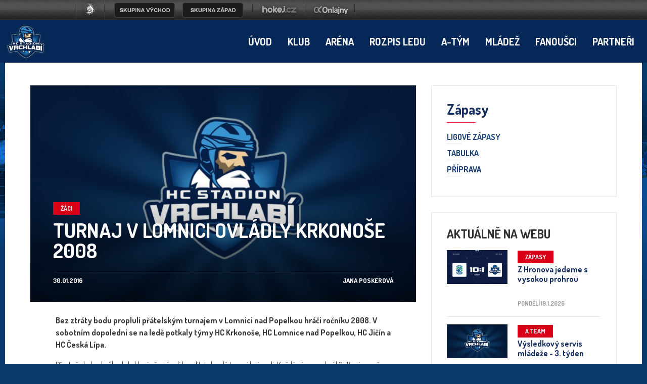

--- FILE ---
content_type: text/html
request_url: https://hcvrchlabi.cz/clanek.asp?id=2932
body_size: 37967
content:
<!DOCTYPE html>
<head>
<meta http-equiv="Content-language" content="cs" />
<meta http-equiv="Content-Type" content="text/html; charset=windows-1250" />
<meta http-equiv="Cache-Control" content="no-cache" />
<meta http-equiv="Pragma" content="no-cache" />
<meta http-equiv="Expires" content="-1" />
<meta name="googlebot" content="index,follow,snippet,archive" />
<meta name="copyright" content="HC Stadion Vrchlabí, eSports.cz s.r.o." />
<meta name="robots" content="ALL,FOLLOW" />
<meta name="keywords" content="hokej Vrchlabí hokej hockey 1.liga CR ceska cesko" />
<meta name="description" content="HC Stadion Vrchlabí" />
<meta name="autosize" content="off" />
<meta property="fb:app_id" content="436762419670702" />

	<meta http-equiv="X-UA-Compatible" content="IE=edge">
    <meta name="viewport" content="width=device-width, initial-scale=1">
	<link href="/inc/css/style.min.css?1675099654" rel="stylesheet">
	<link href="/inc/css/_hotfix.css?1677155909" rel="stylesheet">
    <!-- HTML5 shim and Respond.js for IE8 support of HTML5 elements and media queries -->
    <!--[if lt IE 9]>
      <script src="https://oss.maxcdn.com/html5shiv/3.7.2/html5shiv.min.js"></script>
      <script src="https://oss.maxcdn.com/respond/1.4.2/respond.min.js"></script>
    <![endif]-->
<link rel="shortcut icon" href="/img/favicons/favicon2.ico" type="image/x-icon" />
<link rel="apple-touch-icon" sizes="57x57" href="/img/favicons/apple-icon-57x57.png">
<link rel="apple-touch-icon" sizes="60x60" href="/img/favicons/apple-icon-60x60.png">
<link rel="apple-touch-icon" sizes="72x72" href="/img/favicons/apple-icon-72x72.png">
<link rel="apple-touch-icon" sizes="76x76" href="/img/favicons/apple-icon-76x76.png">
<link rel="apple-touch-icon" sizes="114x114" href="/img/favicons/apple-icon-114x114.png">
<link rel="apple-touch-icon" sizes="120x120" href="/img/favicons/apple-icon-120x120.png">
<link rel="apple-touch-icon" sizes="144x144" href="/img/favicons/apple-icon-144x144.png">
<link rel="apple-touch-icon" sizes="152x152" href="/img/favicons/apple-icon-152x152.png">
<link rel="apple-touch-icon" sizes="180x180" href="/img/favicons/apple-icon-180x180.png">
<link rel="icon" type="image/png" sizes="192x192"  href="/img/favicons/android-icon-192x192.png">
<link rel="icon" type="image/png" sizes="32x32" href="/img/favicons/favicon-32x32.png">
<link rel="icon" type="image/png" sizes="96x96" href="/img/favicons/favicon-96x96.png">
<link rel="icon" type="image/png" sizes="16x16" href="/img/favicons/favicon-16x16.png">
<link href="https://vesna.esports.cz/weby_data/top_bar/top_bar_css.css" rel="stylesheet">
<link rel="manifest" href="/img/favicons/manifest.json">
<meta name="msapplication-TileColor" content="#ffffff">
<meta name="msapplication-TileImage" content="/ms-icon-144x144.png">
<meta name="theme-color" content="#ffffff">
	<script src="/inc/js/funkce.js"></script>
<!-- Facebook Pixel Code -->
    <script type="text/plain" data-cookiecategory="analytics">
    !function(f,b,e,v,n,t,s)
    {if(f.fbq)return;n=f.fbq=function(){n.callMethod?
    n.callMethod.apply(n,arguments):n.queue.push(arguments)};
    if(!f._fbq)f._fbq=n;n.push=n;n.loaded=!0;n.version='2.0';
    n.queue=[];t=b.createElement(e);t.async=!0;
    t.src=v;s=b.getElementsByTagName(e)[0];
    s.parentNode.insertBefore(t,s)}(window, document,'script',
    'https://connect.facebook.net/en_US/fbevents.js');
    fbq('init', '170713420225725');
    fbq('track', 'PageView');
    </script>
    <noscript><img height="1" width="1" style="display:none"
    src="https://www.facebook.com/tr?id=170713420225725&ev=PageView&noscript=1"
    /></noscript>
<!-- End Facebook Pixel Code -->
<link rel="alternate" type="application/rss+xml" title="RSS" href="https://hcvrchlabi.cz/rss.asp" />
<title>HC Stadion Vrchlabí &ndash; Turnaj v Lomnici ovládly Krkonoše 2008</title>
<meta property="og:image" content="img/foto_index_small.png" />
<meta property="og:title" content="Turnaj v Lomnici ovládly Krkonoše 2008" />
<meta property="og:description" content="Bez ztráty bodu propluli přátelským turnajem v Lomnici nad Popelkou hráči ročníku 2008. V sobotním dopoledni se na ledě potkaly týmy HC Krkonoše, HC Lomnice nad Popelkou, HC Jičín a HC Česká Lípa." />
<meta property="og:url" content="http://hcvrchlabi.cz/clanek.asp?id=2932" />
<meta property="og:site_name" content="HC Stadion Vrchlabí" />
<meta property="og:type" content="website" />
<meta name="author" content="Jana Poskerová" />
<meta property="fb:app_id" content="" />

</head>
<body>



<!-- Lista s tymy -->
<style>
html, body{
	margin: 0 !important;
	padding: 0;
}
#top_bar {
	margin:0;
	padding:0;
	width: 100%;
	height: 40px;
	background: url(https://vesna.esports.cz/weby_data/top_bar/druha_liga/bg.png) repeat-x 0px 0px;
}

#top_bar_icons_box {
	width: 980px !important;
	padding-left: 00px !important;
	width: 1280px;
	margin: auto;
	padding-left: 85px;
}

#cslh {
	background: url(https://vesna.esports.cz/weby_data/top_bar/druha_liga/logo.png?3) repeat-x 0px 0px;
	width: 58px;
	height: 40px;
	display: inline-block;
	margin-right: 15px;
}
#cslh:hover {
	background: url(https://vesna.esports.cz/weby_data/top_bar/druha_liga/logo.png?3) repeat-x 0px -40px;
	width: 58px;
	height: 40px;
	display: inline-block;
}
#cslh a {
	display: inline-block;
	width: 58px;
	height: 40px;
}

#sever {
	background: url(https://vesna.esports.cz/weby_data/top_bar/druha_liga/skupinaSEVE.png) repeat-x 0px 0px;
	width: 120px;
	height: 40px;
	display: inline-block;
	cursor: pointer;
	margin-right: 10px;
}
#sever:hover {
	background: url(https://vesna.esports.cz/weby_data/top_bar/druha_liga/skupinaSEVE.png) repeat-x 0px -40px;
	width: 120px;
	height: 40px;
	display: inline-block;
	cursor: pointer;
}

#vychod {
	background: url(https://vesna.esports.cz/weby_data/top_bar/druha_liga/vychod.png) repeat-x 0px 0px;
	width: 120px;
	height: 40px;
	display: inline-block;
	cursor: pointer;
	margin-right: 15px;
}
#vychod:hover {
	background: url(https://vesna.esports.cz/weby_data/top_bar/druha_liga/vychod.png) repeat-x 0px -40px;
	width: 120px;
	height: 40px;
	display: inline-block;
	cursor: pointer;
}

#zapad {
	background: url(https://vesna.esports.cz/weby_data/top_bar/druha_liga/zapad.png) repeat-x 0px 0px;
	width: 120px;
	height: 40px;
	display: inline-block;
	cursor: pointer;
	margin-right: 15px;
}
#zapad:hover {
	background: url(https://vesna.esports.cz/weby_data/top_bar/druha_liga/zapad.png) repeat-x 0px -40px;
	width: 120px;
	height: 40px;
	display: inline-block;
	cursor: pointer;
}

#stred {
	background: url(https://vesna.esports.cz/weby_data/top_bar/druha_liga/skupinaS.png) repeat-x 0px 0px;
	width: 120px;
	height: 40px;
	display: inline-block;
	cursor: pointer;
	margin-right: 15px;
}
#stred:hover {
	background: url(https://vesna.esports.cz/weby_data/top_bar/druha_liga/skupinaS.png) repeat-x 0px -40px;
	width: 120px;
	height: 40px;
	display: inline-block;
	cursor: pointer;
}

#jih {
	background: url(https://vesna.esports.cz/weby_data/top_bar/druha_liga/skupinaJ.png) repeat-x 0px 0px;
	width: 120px;
	height: 40px;
	display: inline-block;
	cursor: pointer;
	margin-right: 15px;
}
#jih:hover {
	background: url(https://vesna.esports.cz/weby_data/top_bar/druha_liga/skupinaJ.png) repeat-x 0px -40px;
	width: 120px;
	height: 40px;
	display: inline-block;
	cursor: pointer;
}

#hokejcz {
	background: url(https://vesna.esports.cz/weby_data/top_bar/druha_liga/hokejcz.png) repeat-x 0px 0px;
	width: 104px;
	height: 40px;
	display: inline-block;
}
#hokejcz:hover {
	background: url(https://vesna.esports.cz/weby_data/top_bar/druha_liga/hokejcz.png) repeat-x 0px -40px;
	width: 104px;
	height: 40px;
	display: inline-block;
}
#hokejcz a {
	display: inline-block;
	width: 104px;
	height: 40px;
}

#onlajny {
	background: url(https://vesna.esports.cz/weby_data/top_bar/druha_liga/onlajny.png) repeat-x 0px 0px;
	width: 104px;
	height: 40px;
	display: inline-block;
}
#onlajny:hover {
	background: url(https://vesna.esports.cz/weby_data/top_bar/druha_liga/onlajny.png) repeat-x 0px -40px;
	width: 104px;
	height: 40px;
	display: inline-block;
}
#onlajny a {
	display: inline-block;
	width: 104px;
	height: 40px;
}

#zapad_menu {
	display: inline-block;
}
#bcg_top_bar_items {
	display: inline-block;
}
#bcg_top_bar_items ul {
	font-family: Arial, Verdana;
	font-size: 14px;
	margin: 0;
	padding: 0;
	display: inline-block;
	list-style: none;
}
#bcg_top_bar_items ul li {
	display: block;
	position: relative;
	float: left;
}
#bcg_top_bar_items li ul {
	display: none;
	background: white;
	background: url(https://vesna.esports.cz/weby_data/top_bar/druha_liga/submenu_bg.png);
	border-color: #c9c9c9;
	border-width: 12px;
	width: 430px;
	height: 235px;
	margin-top: 30px;
	font-size: 12px;
	font-family: Arial;
	padding-top: 10px;
	padding-left: 10px;
	z-index:2000;
}
#vychodni_menu li ul {
	display: none;
	background: white;
	background: url(https://vesna.esports.cz/weby_data/top_bar/druha_liga/submenu_bg.png);
	border-color: #c9c9c9;
	border-width: 12px;
	width: 430px;
	height: 235px;
	margin-top: 30px;
	font-size: 12px;
	font-family: Arial;
	padding-top: 10px;
	padding-left: 10px;
}
#bcg_top_bar_items ul li a {
	display: block;
	text-decoration: none;
	color: black;
	padding: 5px 15px 5px 15px;
	margin-left: 1px;
	font-size: 12px;
	font-family: Arial;
}
#bcg_top_bar_items ul li a:hover {

}
#bcg_top_bar_items li:hover ul {
	display: block;
	position: absolute;
}
#bcg_top_bar_items li:hover li {
	width: 210px;
}
#bcg_top_bar_items li:hover li a:hover {
	color:black;
	text-decoration: underline;
}
@media only screen and (max-width:1200px){
    #top_bar{
        display:none;
    }
}
</style>

<div id="top_bar">
<div id="top_bar_icons_box">

<a href="http://ceskyhokej.org/hokejove-souteze/2-liga" target="_blank" title="Český svaz ledního hokeje"><div id="cslh"></div></a>

<div id="bcg_top_bar_items">


<ul id="menux">
	<!--
  <li id="jih"><a href="#"></a>
		<ul style="background:url(https://vesna.esports.cz/weby_data/top_bar/druha_liga/submenu_bg3.png);">
	   	    <li><a href="https://hcrisuty.cz/" target="_blank">TJ HC Řisuty</a></li>
            <li><a href="https://bkhb.cz/" target="_blank">BK Havlíčkův Brod</a></li>
			<li><a href="https://hcstadioncheb.cz/" target="_blank">HC Stadion Cheb</a></li>
            <li><a href="https://ihcpisek.cz/" target="_blank">IHC Králové Písek</a></li>
            <li><a href="https://hckobra.cz/" target="_blank">HC Kobra Praha</a></li>
            <li><a href="https://hcpribram.cz/" target="_blank">HC Příbram</a></li>
            <li><a href="https://hc-klatovy.cz/" target="_blank">HC Klatovy</a></li>
            <li><a href="www.hctabor.com/" target="_blank">HC Tábor</a></li>
		</ul>
	</li>


  <li id="sever"><a href="#"></a>
		<ul style="background:url(https://vesna.esports.cz/weby_data/top_bar/druha_liga/submenu_bg3.png);">
        	<li><a href="https://hokejnp.cz/" target="_blank">BK Nová Paka</a></li>
		    <li><a href="https://hcdecin.cz/" target="_blank">HC Děčín</a></li>
            <li><a href="https://mostectilvi.cz/" target="_blank">MOSTEČTÍ LVI</a></li>
            <li><a href="https://hchronov.cz/" target="_blank">HC Wikov Hronov</a></li>
            <li><a href="https://dracibilina.cz/" target="_blank">Draci Bílina</a></li>
            <li><a href="https://hcvlci.cz/" target="_blank">TJ HC Jablonec n/N.</a></li>
            <li><a href="https://hcdvurkralove.cz/" target="_blank">HC Dvůr Králové n.L.</a></li>
            <li><a href="https://hcletci.cz/" target="_blank">HC Letci Letňany</a></li>
		</ul>
	</li>
	-->

  	<li id="vychod"><a href="#"></a>
		<ul>
		    <li><a href="https://hokejub.cz/" target="_blank">HC Spartak Uherský Brod</a></li>
			<li><a href="https://www.hkkm.cz/" target="_blank">HK Kroměříž</a></li>
           	<li><a href="https://www.hc-havirov.cz/" target="_blank">AZ Havířov</a></li>
			<li><a href="https://lhkjestrabi.cz/" target="_blank">LHK Jestřábi Prostějov</a></li>
			<li><a href="https://www.dracisumperk.cz/" target="_blank">Draci Pars Šumperk</a></li>
            <li><a href="https://www.hcslezan.cz/" target="_blank">HC Slezan Opava</a></li>
            <li><a href="https://www.hokejzr.cz/" target="_blank">SKLH Žďár nad Sázavou</a></li>
            <li><a href="https://www.hknj.cz/" target="_blank">HK Nový Jičín</a></li>
            <li><a href="https://www.hcvm.cz/" target="_blank">HC Bobři Valašské Meziříčí</a></li>
			<li><a href="http://www.technikahokej.cz/" target="_blank">VSK Technika Hokej Brno</a></li>
            <li><a href="https://www.hcismm.cz/" target="_blank">HC ISMM Kopřivnice</a></li>
            <li><a href="https://www.hokejvm.cz/" target="_blank">HHK Velké Meziříčí</a></li>
            <li><a href="https://www.shkmhodonin.cz/" target="_blank">SHKM Hodonín</a></li>
			<li><a href="https://hcorli.cz/" target="_blank">Orli Znojmo</a></li>
    	</ul>
	</li>

  	<li id="zapad"><a href="#"></a>
		<!-- <ul style="background:url(https://vesna.esports.cz/weby_data/top_bar/druha_liga/submenu_bg3.png);"> -->
		<ul>  
			<li><a href="https://www.bkhb.cz/" target="_blank">BK Havlíčkův Brod</a></li>
		    <li><a href="https://slovanusti.cz/" target="_blank">HC Slovan Ústí nad Labem</a></li>
           	<li><a href="https://hokejbenatky.cz/" target="_blank">HC Benátky nad jizerou</a></li>
            <li><a href="https://www.hcvrchlabi.cz/" target="_blank">HC Stadion Vrchlabí</a></li>
            <li><a href="https://www.skkadan.cz/" target="_blank">SK Kadaň</a></li>
            <li><a href="https://www.ihcpisek.cz/" target="_blank">IHC Písek</a></li>
			<li><a href="https://hokejkralupy.cz/" target="_blank">HK Kralupy</a></li>
            <li><a href="https://www.hcdecin.cz/" target="_blank">HC Děčín</a></li>
            <li><a href="https://www.hckobra.cz/" target="_blank">HC Kobra Praha</a></li>
            <li><a href="https://www.mostectilvi.cz/" target="_blank">Mostečtí Lvi</a></li>
            <li><a href="https://hcpribram.cz/" target="_blank">HC Příbram</a></li>
            <li><a href="https://hchronov.cz/" target="_blank">HC Hronov</a></li>
            <li><a href="https://www.hcstadioncheb.cz/" target="_blank">HC Stadion Cheb</a></li> 
            <li><a href="https://hcmilevsko1934.cz/" target="_blank">HC Milevsko 1934</a></li> 
    	</ul>
	</li>

</ul>



<a href="http://www.hokej.cz/druha-liga" target="_blank" title="Hokej.cz - 2. Liga"><div id="hokejcz"></div></a>
<a href="http://www.onlajny.com/" target="_blank" title="Onlajny.com | online přenosy sportovních utkání"><div id="onlajny"></div></a>


</div>

</div>
</div>

<!-- <div id="hockey_bar_esports" data-idTeam="VRC" data-googleSearch="" data-competition="1liga"></div>    1LIGA-->
    <nav>
        <div class="container navbar">
            <div class="navbar-brand">
                <a href="index.asp"><img src="/img/logo2.png" width="82"></a>
            </div>
            <button class="navbar-toggler hidden-lg-up" type="button" data-toggle="collapse" data-target="#navbarResponsive" aria-controls="navbarResponsive" aria-expanded="false" aria-label="Toggle navigation">&#9776;</button>
            <div class="collapse navbar-toggleable-md" id="navbarResponsive">
                <ul class="nav navbar-nav">
                    <li class='nav-item'><a class='nav-link' href='/index.asp'>Úvod</a></li><li class='nav-item dropdown'><a class='nav-link dropdown-toggle' href='/zobraz.asp?t=management' data-toggle='dropdown' aria-haspopup='true' aria-expanded='false'>Klub</a><div class='dropdown-menu'><a class='dropdown-item' href='/zobraz.asp?t=management'>Management</a><a class='dropdown-item' href='/zobraz.asp?t=kontakty'>Kontakty</a><a class='dropdown-item' href='/zobraz.asp?t=spolecna-fotografie'>Společné foto</a><a class='dropdown-item' href='/zobraz.asp?t=historie'>Historie</a><a class='dropdown-item' href='/zobraz.asp?t=kontakty-redakce'>Redakce </a></div></li><li class='nav-item dropdown'><a class='nav-link dropdown-toggle' href='/zobraz.asp?t=kudy-k-nam' data-toggle='dropdown' aria-haspopup='true' aria-expanded='false'>Aréna</a><div class='dropdown-menu'><a class='dropdown-item' href='/zobraz.asp?t=kudy-k-nam'>Kudy k nám</a><a class='dropdown-item' href='/zobraz.asp?t=vstupenky-permanentky'>Ceník </a><a class='dropdown-item' href='/zobraz.asp?t=verejne-brusleni'>Veřejné bruslení</a><a class='dropdown-item' href='/zobraz.asp?t=skolicka'>Školička bruslení</a><a class='dropdown-item' href='/zobraz.asp?t=pronajem-lp'>Pronájem LP</a><a class='dropdown-item' href='/rozpis_ledu.asp'>Rozpis ledu</a><a class='dropdown-item' href='/zobraz.asp?t=inline-plocha'>In-line Plocha</a><a class='dropdown-item' href='/zobraz.asp?t=rad'>NÁVŠTĚVNÍ ŘÁD</a><a class='dropdown-item' href='/zobraz.asp?t=fotografie-areny'>Fotografie </a><a class='dropdown-item' href='/zobraz.asp?t=arena-historie'>Historie</a><a class='dropdown-item' href='/zobraz.asp?t=restaurace'>Restaurace </a><a class='dropdown-item' href='/zobraz.asp?t=khl'>KHL</a><a class='dropdown-item' href='/zobraz.asp?t=ahl'>AHL</a></div></li><li class='nav-item'><a class='nav-link' href='/rozpis_ledu.asp'>Rozpis ledu</a></li><li class='nav-item dropdown'><a class='nav-link dropdown-toggle' href='/zobraz.asp?t=realizacni-tym' data-toggle='dropdown' aria-haspopup='true' aria-expanded='false'>A-tým</a><div class='dropdown-menu'><a class='dropdown-item' href='/zobraz.asp?t=realizacni-tym'>Realizační tým</a><a class='dropdown-item' href='/soupiska.asp'>Soupiska </a><a class='dropdown-item' href='/zapasy.asp'>Ligové zápasy</a><a class='dropdown-item' href='/tabulka.asp'>Tabulka</a><a class='dropdown-item' href='/zapasy.asp?sezona=2026-2'>Příprava</a><a class='dropdown-item' href='/statistiky.asp'>Statistiky</a><a class='dropdown-item' href='/archiv.asp?kde=clanky&zobraz=kategorie&kategorie=1&anotace=False&razeni=0'>Články o A-týmu</a></div></li><li class='nav-item dropdown'><a class='nav-link dropdown-toggle' href='https://clen.hcvrchlabi.cz/admin/' data-toggle='dropdown' aria-haspopup='true' aria-expanded='false'>Mládež</a><div class='dropdown-menu'><a class='dropdown-item' href='https://clen.hcvrchlabi.cz/admin/'>Klubový informační systém</a><a class='dropdown-item' href='/zobraz.asp?t=mladez_realizacni'>Realizační tým</a><a class='dropdown-item' href='/mladez.asp'>Články o mládeži</a><a class='dropdown-item' href='/soupiska.asp?sezona=2026&kategorie=PRP'>Přípravka</a><a class='dropdown-item' href='/soupiska.asp?sezona=2026&kategorie=Z3'>3. třída </a><a class='dropdown-item' href='/soupiska.asp?sezona=2026&kategorie=Z4'>4. třída</a><a class='dropdown-item' href='/soupiska.asp?sezona=2026&kategorie=MZ'>Mladší žáci</a><a class='dropdown-item' href='/soupiska.asp?sezona=2026&kategorie=SZ'>Starší žáci</a><a class='dropdown-item' href='/soupiska.asp?sezona=2026&kategorie=DOR'>Dorost</a><a class='dropdown-item' href='/soupiska.asp?sezona=2026&kategorie=JUN'>Junioři</a><a class='dropdown-item' href='https://www.hcvrchlabi.cz/bazar.asp'>Bazar</a><a class='dropdown-item' href='/zobraz.asp?t=nasi-ambasadori'>NAŠI AMBASADOŘI</a></div></li><li class='nav-item dropdown'><a class='nav-link dropdown-toggle' href='/forum.asp' data-toggle='dropdown' aria-haspopup='true' aria-expanded='false'>Fanoušci</a><div class='dropdown-menu'><a class='dropdown-item' href='/forum.asp'>Diskusní fórum</a><a class='dropdown-item' href='/zobraz.asp?t=fanshop'>Fanshop</a><a class='dropdown-item' href='/offline.asp'>Ptejte se</a><a class='dropdown-item' href='/zobraz.asp?t=fanclub'>SUPRAS VRCHLABÍ</a><a class='dropdown-item' href='/zobraz.asp?t=odkazy'>Odkazy</a><a class='dropdown-item' href='https://www.facebook.com/hcvrchlabi'>Facebook <div style="display: none;"></div></a></div></li><li class='nav-item'><a class='nav-link' href='/partneri.asp'>Partneři</a></li>
                </ul>

            </div>
        </div>
    </nav>


    <main class="container layout">
        <div class="row">
           
 
             
                       
            <article class="col-lg-8">
	            
	            <div class="article-top">
                    <div class="article-top-body">
                        <div class="cat">Žáci</div>
                        <h1 class="heading">Turnaj v Lomnici ovládly Krkonoše 2008</h1>
                        <div class="date">30.01.2016</div>
                        <div class="author">Jana Poskerová</div>
                    </div>
                   <img src="https://php.esports.cz/images/min_https.php?exact&amp;topcut&amp;w=835&amp;h=470&amp;mtime=1505322448&amp;file=https://hcvrchlabi.cz/img/foto_index_small.png"%>
                </div>
                
                
				<div class="text">
					<p><b>Bez ztráty bodu propluli přátelským turnajem v Lomnici nad Popelkou hráči ročníku 2008. V sobotním dopoledni se na ledě potkaly týmy HC Krkonoše, HC Lomnice nad Popelkou, HC Jičín a HC Česká Lípa.</b></p>
Přestože byly chvilky, kdy kluci přestávali bruslit, tak celý turnaj bojovali. Každý zápas  se hrál 3x15min., což bylo znát na konci turnaje (navíc pauzy mezi zápasy byly velmi krátké), ale kluci si s tím poradili a v posledním zápase už hráli na jednu bránu. Klobouk dolů za celý turnaj.<p>
<b>HC Krkonoše - Česká Lípa      9:8</b></br>
Bojovný výkon od první vteřiny utkání rozhodl o konečném výsledku, přestože v závěru soupeř mohutně dotahoval.</br> 
Branky: Kučera M. 5x, Gabriel T. 1x, Posker O. 2x, Mach O. 1x<p>

<b>HC Krkonoše - Lomnice n. P.  15:7</b></br>
Od prvních vteřin bylo zřejmé, jak bude i zbytek zápasu vypadat, to také kluci potvrdili a zvítězili jednoznačným rozdílem.</b>
Branky: Posker O. 2x, Mach O. 3x, Kučera M. 4x, Cerman J. 2x, Gabriel T. 4x <p>

<b>HC Krkonoše - Jičín               18:2</b></br>
Ani v posledním zápase kluci nepřestali bojovat a soupeři nedali žádnou šanci s výsledkem něco udělat.</br>
Branky: Gabriel T. 4x, Posker O. 5x, Buchar D. 1x, Kučera M. 4x, Cerman J. 1x, Mach O. 3x.<p>
Sestava: Losenický - Buchar, Mach, Kučera, Srnský, Cerman, Mrkva, Gabriel T., Gabriel F., Posker, Binder, Jon<p>
<i>Zpracováno z podkladů vedoucího mužstva Kamila Kučery</i>


<div class="share-box">
	<div class="share-content hidden">
		<div id="button_facebook"><fb:like href="https://hcvrchlabi.cz/clanek.asp?id=2932" send="true" layout="button_count" width="200" show_faces="false" font="segoe ui"></fb:like></div>
<div id="button_twitter"><a href="https://twitter.com/share" class="twitter-share-button" data-count="horizontal">Tweet</a><script type="text/plain" data-cookiecategory="social" src="https://platform.twitter.com/widgets.js"></script></div>
<div id="button_google"><g:plusone></g:plusone></div>
	</div>
	<button class="btn btn-share" id="btn-share">Sdílet článek</button>
</div>
				</div>
            </article>

			
		
            
            <aside class="col-lg-4">
				
	<div class="box box-menu">
	    <div class="box-title">Zápasy</div>
	    <ul class="menu">
	        <li><a href="zapasy.asp" title="Výsledky">Ligové zápasy</a></li>
<li><a href="tabulka.asp" title="Tabulka">Tabulka</a></li>
<li><a href="zapasy.asp?sezona=2026-2" title="Výsledky">Příprava</a></li>
	    </ul>
	</div>
<!--
commented, bacause not used
<li><a href="zobraz.asp?t=khl" title="KHL">Zápasy</a></li>
<li><a href="zobraz.asp?t=khl_vysledky" title="KHL">Výsledky</a></li>
<li><a href="zobraz.asp?t=khl_tabulky" title="KHL">Tabulky</a></li>
<li><a href="zobraz.asp?t=khl_tymy" title="KHL">Soupis týmů</a></li>
<li><a href="zobraz.asp?t=khl_tresty" title="KHL">Tresty</a></li>
<li><a href="zobraz.asp?t=khl_pravidla" title="KHL">Pravidla</a></li>
<li><a href="zobraz.asp?t=khl_kontakt" title="KHL">Kontakt</a></li>
-->
<div class="box box-articles">
     <div class="articles articles-small">
         <div class="articles-heading">Aktuálně na webu</div>
			
				<a href="zapas.asp?id=Z-Hronova-jedeme-s-vysokou-prohrou-6262" class="article">
			        <div class="article-photo">
			            <img src="https://php.esports.cz/images/min_https.php?exact&amp;topcut&amp;w=410&amp;h=230&amp;mtime=1768855001&amp;file=https://hcvrchlabi.cz//foto_vrc/HroxVrc101.png"%>
			        </div>
			        <div class="article-body">
			            <div class="article-cat">Zápasy</div>
			            <h1 class="article-heading">Z Hronova jedeme s vysokou prohrou</h1>
			            <div class="article-date">pondělí 19.1.2026</div>
			        </div>
			    </a>
				
				<a href="clanek.asp?id=Vysledkovy-servis-mladeze-3-tyden-4951" class="article">
			        <div class="article-photo">
			            <img src="https://php.esports.cz/images/min_https.php?exact&amp;topcut&amp;w=410&amp;h=230&amp;mtime=1505322448&amp;file=https://hcvrchlabi.cz/img/foto_index_small.png"%>
			        </div>
			        <div class="article-body">
			            <div class="article-cat">A Team</div>
			            <h1 class="article-heading">Výsledkový servis mládeže - 3. týden</h1>
			            <div class="article-date">pondělí 19.1.2026</div>
			        </div>
			    </a>
				
				<a href="clanek.asp?id=Uvodni-venkovni-utkani-roku-sehraje-Stadion-v-Hronove-4948" class="article">
			        <div class="article-photo">
			            <img src="https://php.esports.cz/images/min_https.php?exact&amp;topcut&amp;w=410&amp;h=230&amp;mtime=1768769149&amp;file=https://hcvrchlabi.cz//foto_vrc/Preview_HRONOV19125.jpg"%>
			        </div>
			        <div class="article-body">
			            <div class="article-cat">Preview k zápasu</div>
			            <h1 class="article-heading">Úvodní venkovní utkání roku sehraje Stadion v Hronově</h1>
			            <div class="article-date">neděle 18.1.2026</div>
			        </div>
			    </a>
				
				<a href="zapas.asp?id=Proti-Pisku-bohuzel-nebereme-ani-bod-6261" class="article">
			        <div class="article-photo">
			            <img src="https://php.esports.cz/images/min_https.php?exact&amp;topcut&amp;w=410&amp;h=230&amp;mtime=1768748872&amp;file=https://hcvrchlabi.cz//foto_vrc/Výsledek_pisek14126.png"%>
			        </div>
			        <div class="article-body">
			            <div class="article-cat">Zápasy</div>
			            <h1 class="article-heading">Proti Písku bohužel nebereme ani bod</h1>
			            <div class="article-date">středa 14.1.2026</div>
			        </div>
			    </a>
				
				<a href="clanek.asp?id=Ctvrte-domaci-utkani-v-rade-odehraje-Stadion-s-Piskem-4946" class="article">
			        <div class="article-photo">
			            <img src="https://php.esports.cz/images/min_https.php?exact&amp;topcut&amp;w=410&amp;h=230&amp;mtime=1768334210&amp;file=https://hcvrchlabi.cz/foto_vrc/Preview__PÍSEK14126.jpg"%>
			        </div>
			        <div class="article-body">
			            <div class="article-cat">Preview k zápasu</div>
			            <h1 class="article-heading">Čtvrté domácí utkání v řadě odehraje Stadion s Pískem </h1>
			            <div class="article-date">úterý 13.1.2026</div>
			        </div>
			    </a>
					
     </div>
</div><div class="box box-news">
    <div class="box-title">Aktuality</div>
    <div class="news">
	
	 	<div class="new">
	            <div class="new-heading">Lineup HRO x VRC</div>
	            <div class="new-text">
	               <img src="/foto_vrc/Lineup19126.PNG" align=right hspace=5 vspace=5 border=1>   <!--Lucie Hlaváčová-->
	            </div>
	            <div class="new-date">pondělí 19.1.2026</div>
	        </div>
	        
	 	<div class="new">
	            <div class="new-heading">Školička bruslení</div>
	            <div class="new-text">
	               V rámci zítřejší školičky bruslení se uskuteční Karneval na ledě&#129321;&#129313;
<br/>
Školička startuje v 8:15&#9200;   <!--Lucie Hlaváčová-->
	            </div>
	            <div class="new-date">sobota 17.1.2026</div>
	        </div>
	        
    </div>
    <a href="archiv.asp?kde=aktuality" class="more">Archiv aktualit</a>
</div>


            </aside>
        </div>
    </main>



<div class="backdrop"></div>
<script src="/inc/js/script.min.js"></script>

<footer>
<!--
	<div class="container partners">
        <div class="row">
            <div class="col-md-12">
                <div class="partners-heading">Partneři</div>
            </div>
        </div>
        <div class="row">
            <div class="col-md-12">
                <div class="partners-box">

						sql="SELECT * FROM partneri WHERE id_category=1 AND id_status=1 ORDER BY id DESC LIMIT 5"
						      rs.open sql, cn
						      if not rs.eof then
							      	Do While not rs.eof
							        if rs("url")="http://" then 
							          strUrl="#" 
							        else
							          strUrl=rs("url")
							        end if
							        response.write "<a href='"&strUrl&"' target='_blank' title='"&rs("name")&"'><img src='ads/db_partners/logos/"&rs("image_logo")&"'></a>"
							        rs.movenext
							         Loop
						      end if
						      rs.close

                </div>
            </div>
        </div>
        <div class="row">
            <div class="col-md-12">
                <a href="partneri.asp" class="more-button">Další partneři</a>
            </div>
        </div>
    </div>
-->        

    <div class="copyright">
        <div class="container">
            <div class="row">
                <div class="col-md-4">
                    © HC Stadion Vrchlabí s.r.o., 2006–2026
                </div>
                <div class="col-md-4 center">
                    Sleduj nás na
                    <a href="https://www.facebook.com/hcvrchlabi/" target="_blank"><img src="/img/ico-fb.png"></a>
                    <a href="https://www.youtube.com/channel/UCY7I8pwptFTShtQd5ybGOYA" target="_blank"><img src="/img/ico-yt.png"></a>
                    <a href="http://www.instagram.com/hcvrchlabi" target="_blank"><img src="/img/ico-in.png"></a>
                </div>
                <div class="col-md-4 right">
                    Design máme od <a href="http://wpj.cz" target="_blank">wpj.cz</a>&nbsp;&nbsp;&nbsp;|&nbsp;&nbsp;&nbsp;Vyrobeno v <a href="http://esportsmedia.cz" target="_blank">eSports.cz</a><br><a href="javascript:void(0);" data-cc="c-settings" aria-haspopup="dialog">Nastavení cookies</a>
                </div>
            </div>
        </div>
    </div>
</footer>

<!-- Global site tag (gtag.js) - Google Analytics -->
<script type="text/plain" data-cookiecategory="analytics" async src='https://www.googletagmanager.com/gtag/js?id=G-KRZZZLKXMJ'></script>
<script type="text/plain" data-cookiecategory="analytics">
window.dataLayer = window.dataLayer || [];
function gtag(){ dataLayer.push(arguments); }
gtag('js', new Date());

gtag('config', 'G-KRZZZLKXMJ');
</script>
<script src="https://data.esportsmedia.cz/data/import.js"></script>

			<div id="fb-root"></div>
<script type="text/plain" data-cookiecategory="analytics">(function(d, s, id) {
  var js, fjs = d.getElementsByTagName(s)[0];
  if (d.getElementById(id)) return;
  js = d.createElement(s); js.id = id;
  js.src = "//connect.facebook.net/cs_CZ/all.js#xfbml=1";
  fjs.parentNode.insertBefore(js, fjs);
}(document, 'script', 'facebook-jssdk'));</script>

<script type="text/plain" data-cookiecategory="analytics"src="https://apis.google.com/js/plusone.js"></script>	

<div class="onlajny-stckrs" id="onlajny-stckrs">


</div>




<style>
	.hidden{
		display: none;
	}
	.onlajny-stckrs {
		position: fixed;
		right: 0;
		bottom: 0;
		z-index: 100000000;
		/* display: none; */
		animation: 1.2s ease-out 0s 1 slideInFromLeft;
		pointer-events: none;
		line-height: 1.42857;
		color: #000;
		font-family: "Arial";
	}
	@media only screen and (max-width: 768px) {
		.onlajny-stckrs {
			/* display: block; */
		}
	}
	.onlajny-stckrs .onlajny-sticker {
		background: #e0edf4; /* Old browsers */
		background: -moz-linear-gradient(top, #e0edf4 0%, #d9edf2 40%, #c9e3f2 100%); /* FF3.6-15 */
		background: -webkit-linear-gradient(top, #e0edf4 0%,#d9edf2 40%,#c9e3f2 100%); /* Chrome10-25,Safari5.1-6 */
		background: linear-gradient(to bottom, #e0edf4 0%,#d9edf2 40%,#c9e3f2 100%); /* W3C, IE10+, FF16+, Chrome26+, Opera12+, Safari7+ */
		filter: progid:DXImageTransform.Microsoft.gradient( startColorstr='#e0edf4', endColorstr='#c9e3f2',GradientType=0 );
		padding: 7px;
	    border-top-left-radius: 30px;
	    border-bottom-left-radius: 30px;
	    min-width: 120px;
		border-top: 1px solid;
	    border-left: 1px solid;
	    border-bottom: 1px solid;
	    border-color: #aabeca;
		margin-bottom: 20px;
		transform: translateX(170px);
		transition: all .2s ease-out;
		cursor: pointer;
		pointer-events: all;
		box-shadow: 0 4px 8px 0 rgba(0, 0, 0, 0.2), 0 6px 20px 0 rgba(0, 0, 0, 0.19);

		-webkit-touch-callout: none; /* iOS Safari */
	    -webkit-user-select: none; /* Safari */
	     -khtml-user-select: none; /* Konqueror HTML */
	       -moz-user-select: none; /* Firefox */
	        -ms-user-select: none; /* Internet Explorer/Edge */
	            user-select: none;
	}
	.onlajny-stckrs .onlajny-sticker.sticker-close.sticker-open,
	.onlajny-stckrs .onlajny-sticker.sticker-open {
		transform: translateX(0);
	}
	.onlajny-stckrs .onlajny-sticker.sticker-close {
		transform: translateX(330px);
	}

	.onlajny-stckrs .onlajny-sticker .close_sticker {
      position: absolute;
      top: -4px;
      left: -7px;
      font-weight: 500;
      z-index: 1;
      background-color: #cde5f2;
      padding: 1px 7px;
      border-radius: 15px;
      box-shadow: 0px 0px 3px black;
      line-height: 20px;
    }

	.onlajny-stckrs .onlajny-sticker .onlajny-sticker-inner {
		display: table;
		width: 100%;
	}
	.onlajny-stckrs .onlajny-sticker .onlajny-sticker-inner .onlajny-logo {
		border-radius: 100%;
	    overflow: hidden;
	    width: 43px;
	    height: 43px;
	    /* background: url("https://vesna.esports.cz/weby_data/onlajny_sticker/icon.png"); */
		background-size: 27px;
	    background-repeat: no-repeat;
	    background-position: center;
	    background-color: #fff;
	    display: table-cell;
	    vertical-align: middle;
	}
	@media only screen and (max-width: 335px) {
		.onlajny-stckrs .onlajny-sticker .onlajny-sticker-inner .onlajny-logo {
			display: none;
		}
	}
	.onlajny-stckrs .onlajny-sticker .onlajny-sticker-inner .onlajny-body {
		display: table-cell;
        vertical-align: top;
	    padding-left: 15px;
	    padding-right: 10px;
	    width: 115px;
	    overflow: hidden;
		vertical-align: middle;
		text-align: left;
	}
	.onlajny-stckrs .onlajny-sticker .onlajny-sticker-inner .onlajny-body .onlajny-body-heading {
		font-weight: bold;
	    font-family: Arial;
	    font-size: 11px;
	    white-space: nowrap!important;
	}
	.onlajny-stckrs .onlajny-sticker .onlajny-sticker-inner .onlajny-body .team-1, .onlajny-stckrs .onlajny-sticker .onlajny-sticker-inner .onlajny-body .team-2 {
	    font-family: Arial;
	    font-size: 10px;
	    white-space: nowrap;
	}
	.onlajny-stckrs .onlajny-sticker .onlajny-sticker-inner .onlajny-body-more {
		width: 170px;
		padding-left: 10px;
	}
	.onlajny-stckrs .onlajny-sticker .onlajny-sticker-inner .onlajny-body-more table {
		width: 100%;
		text-align: center;
	}
	.onlajny-stckrs .onlajny-sticker .onlajny-sticker-inner .onlajny-body-more table tr td {
		padding: 0;
		text-align: center;
		font-size: 11px;
	}
	.onlajny-stckrs .onlajny-sticker .onlajny-sticker-inner .onlajny-body-more table tr td a {
		display: block;
		margin-top: 2px;
		padding: 0 4px;
		text-decoration: none!important;
	}
	.onlajny-stckrs .onlajny-sticker .onlajny-sticker-inner .onlajny-body-more table tr td a:hover, .onlajny-stckrs .onlajny-sticker .onlajny-sticker-inner .onlajny-body-more table tr td a:active, .onlajny-stckrs .onlajny-sticker .onlajny-sticker-inner .onlajny-body-more table tr td a:focus {
		text-decoration: none;
	}
	.icon-text {
		font-size: 11px;
	    text-transform: uppercase;
	    margin-top: 5px;
	    font-weight: bold;
	    color: #000;
		line-height: 1;
	}
	@keyframes slideInFromLeft {
	  0% {
	    transform: translateX(200px);
	  }
	  100% {
	    transform: translateX(0);
	  }
	}

</style>

<script src="https://code.jquery.com/jquery-1.11.3.min.js"></script>

<script>
	var $j = jQuery.noConflict(true);

	$j( ".onlajny-logo" ).click(function() {
	  $j(this).closest(".onlajny-sticker").toggleClass("sticker-open");
	});

	$j( ".onlajny-body" ).click(function() {
	  $j(this).closest(".onlajny-sticker").toggleClass("sticker-open");
	});
</script>
<script>
  function hide(obj) {

      var el = document.getElementById(obj);
          document.cookie = (obj, "hidden");
          el.style.display = 'none';
					sessionStorage.setItem(obj, "hidden");
  }
</script>



<!-- Lista s tymy -->
<script type="text/javascript" src="https://vesna.esports.cz/weby_data/top_bar/top_bar_elh.js"></script>



<script type="text/plain" data-cookiecategory="analytics">var div = document.createElement('div'); div.innerHTML = '<img src="https://toplist.cz/dot.asp?id=542343&http='+escape(document.referrer)+'&t='+escape(document.title)+'" width="1" height="1" style="display:none;" border=0 alt="TOPlist" />'; document.body.appendChild(div);</script>

<link rel='stylesheet' href='https://consent.esports.cz/theme.asp?v=2&accent=093b6e'>
<script src='https://consent.esports.cz/config.asp?v=2&c=analytics,social&web='></script>
<script src='https://consent.esports.cz/main.js?v=2'></script>
<script type='text/plain' data-cookiecategory='social' src='https://consent.esports.cz/social-media2.js?v=2'></script>

</body>
</html>